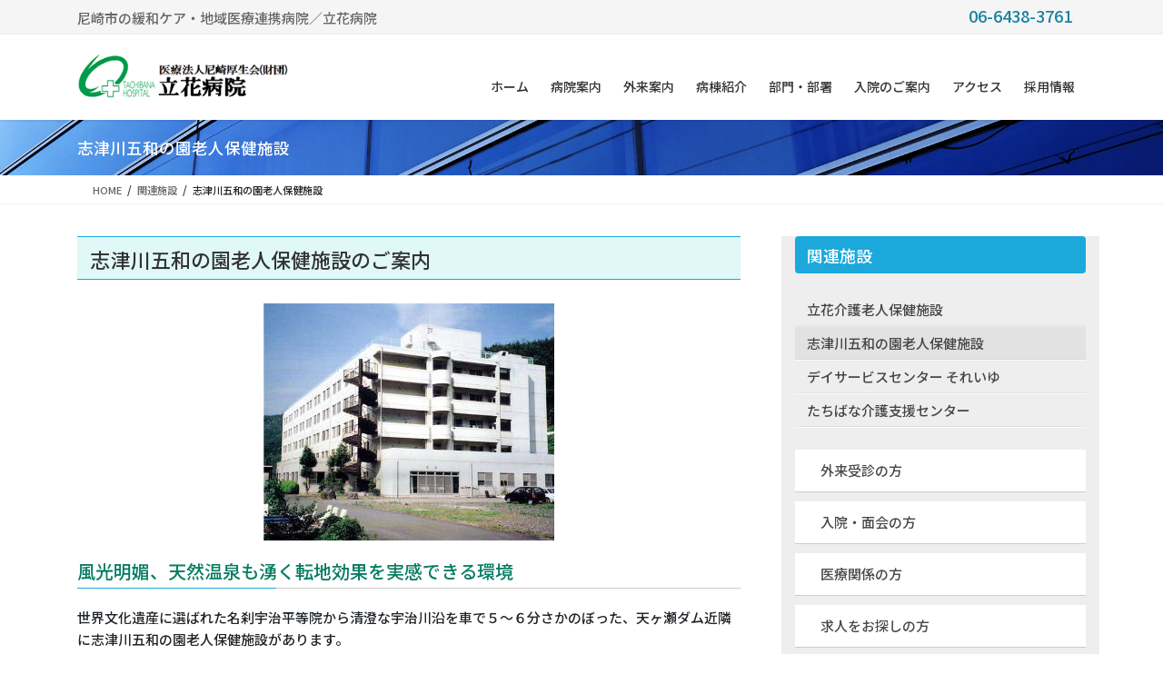

--- FILE ---
content_type: text/html; charset=UTF-8
request_url: https://tachibana-hp.net/group/itsuwanosono/
body_size: 54464
content:
<!DOCTYPE html>
<html lang="ja">
<head>
<meta charset="utf-8">
<meta http-equiv="X-UA-Compatible" content="IE=edge">
<meta name="viewport" content="width=device-width, initial-scale=1">
<script async src='https://www.googletagmanager.com/gtag/js?id=G-DM66CX7MGX'></script>
<script>
  window.dataLayer = window.dataLayer || [];
  function gtag(){dataLayer.push(arguments);}
  gtag('js', new Date());

  gtag('config', 'G-DM66CX7MGX');
</script>
<title>志津川五和の園老人保健施設 | 関連施設 | 医療法人 尼崎厚生会（財団） 立花病院</title>
<meta name='robots' content='max-image-preview:large' />
	<style>img:is([sizes="auto" i], [sizes^="auto," i]) { contain-intrinsic-size: 3000px 1500px }</style>
	<link rel="alternate" type="application/rss+xml" title="医療法人 尼崎厚生会（財団） 立花病院 &raquo; フィード" href="https://tachibana-hp.net/feed/" />
<link rel="alternate" type="application/rss+xml" title="医療法人 尼崎厚生会（財団） 立花病院 &raquo; コメントフィード" href="https://tachibana-hp.net/comments/feed/" />
<meta name="description" content="志津川五和の園老人保健施設について詳しくはこちらをご覧ください。" /><script type="text/javascript">
/* <![CDATA[ */
window._wpemojiSettings = {"baseUrl":"https:\/\/s.w.org\/images\/core\/emoji\/16.0.1\/72x72\/","ext":".png","svgUrl":"https:\/\/s.w.org\/images\/core\/emoji\/16.0.1\/svg\/","svgExt":".svg","source":{"concatemoji":"https:\/\/tachibana-hp.net\/tachibana\/wp-includes\/js\/wp-emoji-release.min.js?ver=6.8.3"}};
/*! This file is auto-generated */
!function(s,n){var o,i,e;function c(e){try{var t={supportTests:e,timestamp:(new Date).valueOf()};sessionStorage.setItem(o,JSON.stringify(t))}catch(e){}}function p(e,t,n){e.clearRect(0,0,e.canvas.width,e.canvas.height),e.fillText(t,0,0);var t=new Uint32Array(e.getImageData(0,0,e.canvas.width,e.canvas.height).data),a=(e.clearRect(0,0,e.canvas.width,e.canvas.height),e.fillText(n,0,0),new Uint32Array(e.getImageData(0,0,e.canvas.width,e.canvas.height).data));return t.every(function(e,t){return e===a[t]})}function u(e,t){e.clearRect(0,0,e.canvas.width,e.canvas.height),e.fillText(t,0,0);for(var n=e.getImageData(16,16,1,1),a=0;a<n.data.length;a++)if(0!==n.data[a])return!1;return!0}function f(e,t,n,a){switch(t){case"flag":return n(e,"\ud83c\udff3\ufe0f\u200d\u26a7\ufe0f","\ud83c\udff3\ufe0f\u200b\u26a7\ufe0f")?!1:!n(e,"\ud83c\udde8\ud83c\uddf6","\ud83c\udde8\u200b\ud83c\uddf6")&&!n(e,"\ud83c\udff4\udb40\udc67\udb40\udc62\udb40\udc65\udb40\udc6e\udb40\udc67\udb40\udc7f","\ud83c\udff4\u200b\udb40\udc67\u200b\udb40\udc62\u200b\udb40\udc65\u200b\udb40\udc6e\u200b\udb40\udc67\u200b\udb40\udc7f");case"emoji":return!a(e,"\ud83e\udedf")}return!1}function g(e,t,n,a){var r="undefined"!=typeof WorkerGlobalScope&&self instanceof WorkerGlobalScope?new OffscreenCanvas(300,150):s.createElement("canvas"),o=r.getContext("2d",{willReadFrequently:!0}),i=(o.textBaseline="top",o.font="600 32px Arial",{});return e.forEach(function(e){i[e]=t(o,e,n,a)}),i}function t(e){var t=s.createElement("script");t.src=e,t.defer=!0,s.head.appendChild(t)}"undefined"!=typeof Promise&&(o="wpEmojiSettingsSupports",i=["flag","emoji"],n.supports={everything:!0,everythingExceptFlag:!0},e=new Promise(function(e){s.addEventListener("DOMContentLoaded",e,{once:!0})}),new Promise(function(t){var n=function(){try{var e=JSON.parse(sessionStorage.getItem(o));if("object"==typeof e&&"number"==typeof e.timestamp&&(new Date).valueOf()<e.timestamp+604800&&"object"==typeof e.supportTests)return e.supportTests}catch(e){}return null}();if(!n){if("undefined"!=typeof Worker&&"undefined"!=typeof OffscreenCanvas&&"undefined"!=typeof URL&&URL.createObjectURL&&"undefined"!=typeof Blob)try{var e="postMessage("+g.toString()+"("+[JSON.stringify(i),f.toString(),p.toString(),u.toString()].join(",")+"));",a=new Blob([e],{type:"text/javascript"}),r=new Worker(URL.createObjectURL(a),{name:"wpTestEmojiSupports"});return void(r.onmessage=function(e){c(n=e.data),r.terminate(),t(n)})}catch(e){}c(n=g(i,f,p,u))}t(n)}).then(function(e){for(var t in e)n.supports[t]=e[t],n.supports.everything=n.supports.everything&&n.supports[t],"flag"!==t&&(n.supports.everythingExceptFlag=n.supports.everythingExceptFlag&&n.supports[t]);n.supports.everythingExceptFlag=n.supports.everythingExceptFlag&&!n.supports.flag,n.DOMReady=!1,n.readyCallback=function(){n.DOMReady=!0}}).then(function(){return e}).then(function(){var e;n.supports.everything||(n.readyCallback(),(e=n.source||{}).concatemoji?t(e.concatemoji):e.wpemoji&&e.twemoji&&(t(e.twemoji),t(e.wpemoji)))}))}((window,document),window._wpemojiSettings);
/* ]]> */
</script>
<link rel='stylesheet' id='vkExUnit_common_style-css' href='https://tachibana-hp.net/tachibana/wp-content/plugins/vk-all-in-one-expansion-unit/assets/css/vkExUnit_style.css?ver=9.113.0.1' type='text/css' media='all' />
<style id='vkExUnit_common_style-inline-css' type='text/css'>
.grecaptcha-badge{bottom: 85px !important;}
:root {--ver_page_top_button_url:url(https://tachibana-hp.net/tachibana/wp-content/plugins/vk-all-in-one-expansion-unit/assets/images/to-top-btn-icon.svg);}@font-face {font-weight: normal;font-style: normal;font-family: "vk_sns";src: url("https://tachibana-hp.net/tachibana/wp-content/plugins/vk-all-in-one-expansion-unit/inc/sns/icons/fonts/vk_sns.eot?-bq20cj");src: url("https://tachibana-hp.net/tachibana/wp-content/plugins/vk-all-in-one-expansion-unit/inc/sns/icons/fonts/vk_sns.eot?#iefix-bq20cj") format("embedded-opentype"),url("https://tachibana-hp.net/tachibana/wp-content/plugins/vk-all-in-one-expansion-unit/inc/sns/icons/fonts/vk_sns.woff?-bq20cj") format("woff"),url("https://tachibana-hp.net/tachibana/wp-content/plugins/vk-all-in-one-expansion-unit/inc/sns/icons/fonts/vk_sns.ttf?-bq20cj") format("truetype"),url("https://tachibana-hp.net/tachibana/wp-content/plugins/vk-all-in-one-expansion-unit/inc/sns/icons/fonts/vk_sns.svg?-bq20cj#vk_sns") format("svg");}
.veu_promotion-alert__content--text {border: 1px solid rgba(0,0,0,0.125);padding: 0.5em 1em;border-radius: var(--vk-size-radius);margin-bottom: var(--vk-margin-block-bottom);font-size: 0.875rem;}/* Alert Content部分に段落タグを入れた場合に最後の段落の余白を0にする */.veu_promotion-alert__content--text p:last-of-type{margin-bottom:0;margin-top: 0;}
</style>
<style id='wp-emoji-styles-inline-css' type='text/css'>

	img.wp-smiley, img.emoji {
		display: inline !important;
		border: none !important;
		box-shadow: none !important;
		height: 1em !important;
		width: 1em !important;
		margin: 0 0.07em !important;
		vertical-align: -0.1em !important;
		background: none !important;
		padding: 0 !important;
	}
</style>
<link rel='stylesheet' id='wp-block-library-css' href='https://tachibana-hp.net/tachibana/wp-includes/css/dist/block-library/style.min.css?ver=6.8.3' type='text/css' media='all' />
<style id='wp-block-library-inline-css' type='text/css'>
/* VK Color Palettes */
</style>
<style id='classic-theme-styles-inline-css' type='text/css'>
/*! This file is auto-generated */
.wp-block-button__link{color:#fff;background-color:#32373c;border-radius:9999px;box-shadow:none;text-decoration:none;padding:calc(.667em + 2px) calc(1.333em + 2px);font-size:1.125em}.wp-block-file__button{background:#32373c;color:#fff;text-decoration:none}
</style>
<style id='pdfemb-pdf-embedder-viewer-style-inline-css' type='text/css'>
.wp-block-pdfemb-pdf-embedder-viewer{max-width:none}

</style>
<style id='global-styles-inline-css' type='text/css'>
:root{--wp--preset--aspect-ratio--square: 1;--wp--preset--aspect-ratio--4-3: 4/3;--wp--preset--aspect-ratio--3-4: 3/4;--wp--preset--aspect-ratio--3-2: 3/2;--wp--preset--aspect-ratio--2-3: 2/3;--wp--preset--aspect-ratio--16-9: 16/9;--wp--preset--aspect-ratio--9-16: 9/16;--wp--preset--color--black: #000000;--wp--preset--color--cyan-bluish-gray: #abb8c3;--wp--preset--color--white: #ffffff;--wp--preset--color--pale-pink: #f78da7;--wp--preset--color--vivid-red: #cf2e2e;--wp--preset--color--luminous-vivid-orange: #ff6900;--wp--preset--color--luminous-vivid-amber: #fcb900;--wp--preset--color--light-green-cyan: #7bdcb5;--wp--preset--color--vivid-green-cyan: #00d084;--wp--preset--color--pale-cyan-blue: #8ed1fc;--wp--preset--color--vivid-cyan-blue: #0693e3;--wp--preset--color--vivid-purple: #9b51e0;--wp--preset--gradient--vivid-cyan-blue-to-vivid-purple: linear-gradient(135deg,rgba(6,147,227,1) 0%,rgb(155,81,224) 100%);--wp--preset--gradient--light-green-cyan-to-vivid-green-cyan: linear-gradient(135deg,rgb(122,220,180) 0%,rgb(0,208,130) 100%);--wp--preset--gradient--luminous-vivid-amber-to-luminous-vivid-orange: linear-gradient(135deg,rgba(252,185,0,1) 0%,rgba(255,105,0,1) 100%);--wp--preset--gradient--luminous-vivid-orange-to-vivid-red: linear-gradient(135deg,rgba(255,105,0,1) 0%,rgb(207,46,46) 100%);--wp--preset--gradient--very-light-gray-to-cyan-bluish-gray: linear-gradient(135deg,rgb(238,238,238) 0%,rgb(169,184,195) 100%);--wp--preset--gradient--cool-to-warm-spectrum: linear-gradient(135deg,rgb(74,234,220) 0%,rgb(151,120,209) 20%,rgb(207,42,186) 40%,rgb(238,44,130) 60%,rgb(251,105,98) 80%,rgb(254,248,76) 100%);--wp--preset--gradient--blush-light-purple: linear-gradient(135deg,rgb(255,206,236) 0%,rgb(152,150,240) 100%);--wp--preset--gradient--blush-bordeaux: linear-gradient(135deg,rgb(254,205,165) 0%,rgb(254,45,45) 50%,rgb(107,0,62) 100%);--wp--preset--gradient--luminous-dusk: linear-gradient(135deg,rgb(255,203,112) 0%,rgb(199,81,192) 50%,rgb(65,88,208) 100%);--wp--preset--gradient--pale-ocean: linear-gradient(135deg,rgb(255,245,203) 0%,rgb(182,227,212) 50%,rgb(51,167,181) 100%);--wp--preset--gradient--electric-grass: linear-gradient(135deg,rgb(202,248,128) 0%,rgb(113,206,126) 100%);--wp--preset--gradient--midnight: linear-gradient(135deg,rgb(2,3,129) 0%,rgb(40,116,252) 100%);--wp--preset--font-size--small: 13px;--wp--preset--font-size--medium: 20px;--wp--preset--font-size--large: 36px;--wp--preset--font-size--x-large: 42px;--wp--preset--spacing--20: 0.44rem;--wp--preset--spacing--30: 0.67rem;--wp--preset--spacing--40: 1rem;--wp--preset--spacing--50: 1.5rem;--wp--preset--spacing--60: 2.25rem;--wp--preset--spacing--70: 3.38rem;--wp--preset--spacing--80: 5.06rem;--wp--preset--shadow--natural: 6px 6px 9px rgba(0, 0, 0, 0.2);--wp--preset--shadow--deep: 12px 12px 50px rgba(0, 0, 0, 0.4);--wp--preset--shadow--sharp: 6px 6px 0px rgba(0, 0, 0, 0.2);--wp--preset--shadow--outlined: 6px 6px 0px -3px rgba(255, 255, 255, 1), 6px 6px rgba(0, 0, 0, 1);--wp--preset--shadow--crisp: 6px 6px 0px rgba(0, 0, 0, 1);}:where(.is-layout-flex){gap: 0.5em;}:where(.is-layout-grid){gap: 0.5em;}body .is-layout-flex{display: flex;}.is-layout-flex{flex-wrap: wrap;align-items: center;}.is-layout-flex > :is(*, div){margin: 0;}body .is-layout-grid{display: grid;}.is-layout-grid > :is(*, div){margin: 0;}:where(.wp-block-columns.is-layout-flex){gap: 2em;}:where(.wp-block-columns.is-layout-grid){gap: 2em;}:where(.wp-block-post-template.is-layout-flex){gap: 1.25em;}:where(.wp-block-post-template.is-layout-grid){gap: 1.25em;}.has-black-color{color: var(--wp--preset--color--black) !important;}.has-cyan-bluish-gray-color{color: var(--wp--preset--color--cyan-bluish-gray) !important;}.has-white-color{color: var(--wp--preset--color--white) !important;}.has-pale-pink-color{color: var(--wp--preset--color--pale-pink) !important;}.has-vivid-red-color{color: var(--wp--preset--color--vivid-red) !important;}.has-luminous-vivid-orange-color{color: var(--wp--preset--color--luminous-vivid-orange) !important;}.has-luminous-vivid-amber-color{color: var(--wp--preset--color--luminous-vivid-amber) !important;}.has-light-green-cyan-color{color: var(--wp--preset--color--light-green-cyan) !important;}.has-vivid-green-cyan-color{color: var(--wp--preset--color--vivid-green-cyan) !important;}.has-pale-cyan-blue-color{color: var(--wp--preset--color--pale-cyan-blue) !important;}.has-vivid-cyan-blue-color{color: var(--wp--preset--color--vivid-cyan-blue) !important;}.has-vivid-purple-color{color: var(--wp--preset--color--vivid-purple) !important;}.has-black-background-color{background-color: var(--wp--preset--color--black) !important;}.has-cyan-bluish-gray-background-color{background-color: var(--wp--preset--color--cyan-bluish-gray) !important;}.has-white-background-color{background-color: var(--wp--preset--color--white) !important;}.has-pale-pink-background-color{background-color: var(--wp--preset--color--pale-pink) !important;}.has-vivid-red-background-color{background-color: var(--wp--preset--color--vivid-red) !important;}.has-luminous-vivid-orange-background-color{background-color: var(--wp--preset--color--luminous-vivid-orange) !important;}.has-luminous-vivid-amber-background-color{background-color: var(--wp--preset--color--luminous-vivid-amber) !important;}.has-light-green-cyan-background-color{background-color: var(--wp--preset--color--light-green-cyan) !important;}.has-vivid-green-cyan-background-color{background-color: var(--wp--preset--color--vivid-green-cyan) !important;}.has-pale-cyan-blue-background-color{background-color: var(--wp--preset--color--pale-cyan-blue) !important;}.has-vivid-cyan-blue-background-color{background-color: var(--wp--preset--color--vivid-cyan-blue) !important;}.has-vivid-purple-background-color{background-color: var(--wp--preset--color--vivid-purple) !important;}.has-black-border-color{border-color: var(--wp--preset--color--black) !important;}.has-cyan-bluish-gray-border-color{border-color: var(--wp--preset--color--cyan-bluish-gray) !important;}.has-white-border-color{border-color: var(--wp--preset--color--white) !important;}.has-pale-pink-border-color{border-color: var(--wp--preset--color--pale-pink) !important;}.has-vivid-red-border-color{border-color: var(--wp--preset--color--vivid-red) !important;}.has-luminous-vivid-orange-border-color{border-color: var(--wp--preset--color--luminous-vivid-orange) !important;}.has-luminous-vivid-amber-border-color{border-color: var(--wp--preset--color--luminous-vivid-amber) !important;}.has-light-green-cyan-border-color{border-color: var(--wp--preset--color--light-green-cyan) !important;}.has-vivid-green-cyan-border-color{border-color: var(--wp--preset--color--vivid-green-cyan) !important;}.has-pale-cyan-blue-border-color{border-color: var(--wp--preset--color--pale-cyan-blue) !important;}.has-vivid-cyan-blue-border-color{border-color: var(--wp--preset--color--vivid-cyan-blue) !important;}.has-vivid-purple-border-color{border-color: var(--wp--preset--color--vivid-purple) !important;}.has-vivid-cyan-blue-to-vivid-purple-gradient-background{background: var(--wp--preset--gradient--vivid-cyan-blue-to-vivid-purple) !important;}.has-light-green-cyan-to-vivid-green-cyan-gradient-background{background: var(--wp--preset--gradient--light-green-cyan-to-vivid-green-cyan) !important;}.has-luminous-vivid-amber-to-luminous-vivid-orange-gradient-background{background: var(--wp--preset--gradient--luminous-vivid-amber-to-luminous-vivid-orange) !important;}.has-luminous-vivid-orange-to-vivid-red-gradient-background{background: var(--wp--preset--gradient--luminous-vivid-orange-to-vivid-red) !important;}.has-very-light-gray-to-cyan-bluish-gray-gradient-background{background: var(--wp--preset--gradient--very-light-gray-to-cyan-bluish-gray) !important;}.has-cool-to-warm-spectrum-gradient-background{background: var(--wp--preset--gradient--cool-to-warm-spectrum) !important;}.has-blush-light-purple-gradient-background{background: var(--wp--preset--gradient--blush-light-purple) !important;}.has-blush-bordeaux-gradient-background{background: var(--wp--preset--gradient--blush-bordeaux) !important;}.has-luminous-dusk-gradient-background{background: var(--wp--preset--gradient--luminous-dusk) !important;}.has-pale-ocean-gradient-background{background: var(--wp--preset--gradient--pale-ocean) !important;}.has-electric-grass-gradient-background{background: var(--wp--preset--gradient--electric-grass) !important;}.has-midnight-gradient-background{background: var(--wp--preset--gradient--midnight) !important;}.has-small-font-size{font-size: var(--wp--preset--font-size--small) !important;}.has-medium-font-size{font-size: var(--wp--preset--font-size--medium) !important;}.has-large-font-size{font-size: var(--wp--preset--font-size--large) !important;}.has-x-large-font-size{font-size: var(--wp--preset--font-size--x-large) !important;}
:where(.wp-block-post-template.is-layout-flex){gap: 1.25em;}:where(.wp-block-post-template.is-layout-grid){gap: 1.25em;}
:where(.wp-block-columns.is-layout-flex){gap: 2em;}:where(.wp-block-columns.is-layout-grid){gap: 2em;}
:root :where(.wp-block-pullquote){font-size: 1.5em;line-height: 1.6;}
</style>
<link rel='stylesheet' id='vk-swiper-style-css' href='https://tachibana-hp.net/tachibana/wp-content/plugins/vk-blocks-pro/vendor/vektor-inc/vk-swiper/src/assets/css/swiper-bundle.min.css?ver=11.0.2' type='text/css' media='all' />
<link rel='stylesheet' id='bootstrap-4-style-css' href='https://tachibana-hp.net/tachibana/wp-content/themes/lightning-pro/library/bootstrap-4/css/bootstrap.min.css?ver=4.5.0' type='text/css' media='all' />
<link rel='stylesheet' id='lightning-common-style-css' href='https://tachibana-hp.net/tachibana/wp-content/themes/lightning-pro/assets/css/common.css?ver=8.24.0' type='text/css' media='all' />
<style id='lightning-common-style-inline-css' type='text/css'>
/* vk-mobile-nav */:root {--vk-mobile-nav-menu-btn-bg-src: url("https://tachibana-hp.net/tachibana/wp-content/themes/lightning-pro/inc/vk-mobile-nav/package/images/vk-menu-btn-black.svg");--vk-mobile-nav-menu-btn-close-bg-src: url("https://tachibana-hp.net/tachibana/wp-content/themes/lightning-pro/inc/vk-mobile-nav/package/images/vk-menu-close-black.svg");--vk-menu-acc-icon-open-black-bg-src: url("https://tachibana-hp.net/tachibana/wp-content/themes/lightning-pro/inc/vk-mobile-nav/package/images/vk-menu-acc-icon-open-black.svg");--vk-menu-acc-icon-open-white-bg-src: url("https://tachibana-hp.net/tachibana/wp-content/themes/lightning-pro/inc/vk-mobile-nav/package/images/vk-menu-acc-icon-open-white.svg");--vk-menu-acc-icon-close-black-bg-src: url("https://tachibana-hp.net/tachibana/wp-content/themes/lightning-pro/inc/vk-mobile-nav/package/images/vk-menu-close-black.svg");--vk-menu-acc-icon-close-white-bg-src: url("https://tachibana-hp.net/tachibana/wp-content/themes/lightning-pro/inc/vk-mobile-nav/package/images/vk-menu-close-white.svg");}
</style>
<link rel='stylesheet' id='lightning-design-style-css' href='https://tachibana-hp.net/tachibana/wp-content/themes/lightning-pro/design-skin/origin2/css/style.css?ver=8.24.0' type='text/css' media='all' />
<style id='lightning-design-style-inline-css' type='text/css'>
:root {--color-key:#1ca8db;--wp--preset--color--vk-color-primary:#1ca8db;--color-key-dark:#0086ce;}
/* ltg common custom */:root {--vk-menu-acc-btn-border-color:#333;--vk-color-primary:#1ca8db;--color-key:#1ca8db;--wp--preset--color--vk-color-primary:#1ca8db;--color-key-dark:#0086ce;}.bbp-submit-wrapper .button.submit { background-color:#0086ce ; }.bbp-submit-wrapper .button.submit:hover { background-color:#1ca8db ; }.veu_color_txt_key { color:#0086ce ; }.veu_color_bg_key { background-color:#0086ce ; }.veu_color_border_key { border-color:#0086ce ; }.btn-default { border-color:#1ca8db;color:#1ca8db;}.btn-default:focus,.btn-default:hover { border-color:#1ca8db;background-color: #1ca8db; }.wp-block-search__button,.btn-primary { background-color:#1ca8db;border-color:#0086ce; }.wp-block-search__button:focus,.wp-block-search__button:hover,.btn-primary:not(:disabled):not(.disabled):active,.btn-primary:focus,.btn-primary:hover { background-color:#0086ce;border-color:#1ca8db; }.btn-outline-primary { color : #1ca8db ; border-color:#1ca8db; }.btn-outline-primary:not(:disabled):not(.disabled):active,.btn-outline-primary:focus,.btn-outline-primary:hover { color : #fff; background-color:#1ca8db;border-color:#0086ce; }a { color:#337ab7; }/* sidebar child menu display */.localNav ul ul.children{ display:none; }.localNav ul li.current_page_ancestor ul.children,.localNav ul li.current_page_item ul.children,.localNav ul li.current-cat ul.children{ display:block; }/* ExUnit widget ( child page list widget and so on ) */.localNavi ul.children{ display:none; }.localNavi li.current_page_ancestor ul.children,.localNavi li.current_page_item ul.children,.localNavi li.current-cat ul.children{ display:block; }
/* Pro Title Design */ h2,.mainSection .cart_totals h2,h2.mainSection-title { background-color:unset;position: relative;border:none;padding:unset;margin-left: auto;margin-right: auto;border-radius:unset;outline: unset;outline-offset: unset;box-shadow: unset;content:none;overflow: unset;color:#333;padding: 0.6em 0 0.5em;margin-bottom:1.2em;border-top: solid 1px #1ca8db;border-bottom: solid 1px #1ca8db;}h2 a,.mainSection .cart_totals h2 a,h2.mainSection-title a { color:#333;}h2::before,.mainSection .cart_totals h2::before,h2.mainSection-title::before { background-color:unset;position: relative;border:none;padding:unset;margin-left: auto;margin-right: auto;border-radius:unset;outline: unset;outline-offset: unset;box-shadow: unset;content:none;overflow: unset;}h2::after,.mainSection .cart_totals h2::after,h2.mainSection-title::after { background-color:unset;position: relative;border:none;padding:unset;margin-left: auto;margin-right: auto;border-radius:unset;outline: unset;outline-offset: unset;box-shadow: unset;content:none;overflow: unset;}.siteContent .subSection-title,.siteContent .widget .subSection-title { background-color:unset;position: relative;border:none;padding:unset;margin-left: auto;margin-right: auto;border-radius:unset;outline: unset;outline-offset: unset;box-shadow: unset;content:none;overflow: unset;background-color:#1ca8db;padding: 0.6em 0.7em 0.5em;margin-bottom:1.2em;color:#fff;border-radius:4px;}.siteContent .subSection-title a,.siteContent .widget .subSection-title a { color:#fff;}.siteContent .subSection-title::before,.siteContent .widget .subSection-title::before { background-color:unset;position: relative;border:none;padding:unset;margin-left: auto;margin-right: auto;border-radius:unset;outline: unset;outline-offset: unset;box-shadow: unset;content:none;overflow: unset;}.siteContent .subSection-title::after,.siteContent .widget .subSection-title::after { background-color:unset;position: relative;border:none;padding:unset;margin-left: auto;margin-right: auto;border-radius:unset;outline: unset;outline-offset: unset;box-shadow: unset;content:none;overflow: unset;}.siteFooter .subSection-title { background-color:unset;position: relative;border:none;padding:unset;margin-left: auto;margin-right: auto;border-radius:unset;outline: unset;outline-offset: unset;box-shadow: unset;content:none;overflow: unset;color:#333;padding: 0.6em 0 0.5em;margin-bottom:1.2em;border-bottom: 1px solid #ccc;background-color:transparent;text-align:left;}.siteFooter .subSection-title a { color:#333;}.siteFooter .subSection-title::before { background-color:unset;position: relative;border:none;padding:unset;margin-left: auto;margin-right: auto;border-radius:unset;outline: unset;outline-offset: unset;box-shadow: unset;content:none;overflow: unset;}.siteFooter .subSection-title::after { background-color:unset;position: relative;border:none;padding:unset;margin-left: auto;margin-right: auto;border-radius:unset;outline: unset;outline-offset: unset;box-shadow: unset;content:none;overflow: unset;content: "";line-height: 0;display: block;overflow: hidden;position: absolute;left:0;bottom: -1px;width: 30%;border-bottom: 1px solid #1ca8db;margin-left: 0;height:inherit;}h3 { background-color:unset;position: relative;border:none;padding:unset;margin-left: auto;margin-right: auto;border-radius:unset;outline: unset;outline-offset: unset;box-shadow: unset;content:none;overflow: unset;color:#333;padding: 0.6em 0 0.5em;margin-bottom:1.2em;border-bottom: 1px solid #ccc;background-color:transparent;text-align:left;}h3 a { color:#333;}h3::before { background-color:unset;position: relative;border:none;padding:unset;margin-left: auto;margin-right: auto;border-radius:unset;outline: unset;outline-offset: unset;box-shadow: unset;content:none;overflow: unset;}h3::after { background-color:unset;position: relative;border:none;padding:unset;margin-left: auto;margin-right: auto;border-radius:unset;outline: unset;outline-offset: unset;box-shadow: unset;content:none;overflow: unset;content: "";line-height: 0;display: block;overflow: hidden;position: absolute;left:0;bottom: -1px;width: 30%;border-bottom: 1px solid #1ca8db;margin-left: 0;height:inherit;}h4 { background-color:unset;position: relative;border:none;padding:unset;margin-left: auto;margin-right: auto;border-radius:unset;outline: unset;outline-offset: unset;box-shadow: unset;content:none;overflow: unset;color: #333;background-color: #efefef;padding: 0.6em 0.7em 0.5em;margin-bottom:1.2em;border-radius: 4px;}h4 a { color:#333;}h4::before { background-color:unset;position: relative;border:none;padding:unset;margin-left: auto;margin-right: auto;border-radius:unset;outline: unset;outline-offset: unset;box-shadow: unset;content:none;overflow: unset;}h4::after { background-color:unset;position: relative;border:none;padding:unset;margin-left: auto;margin-right: auto;border-radius:unset;outline: unset;outline-offset: unset;box-shadow: unset;content:none;overflow: unset;}h5 { background-color:unset;position: relative;border:none;padding:unset;margin-left: auto;margin-right: auto;border-radius:unset;outline: unset;outline-offset: unset;box-shadow: unset;content:none;overflow: unset;text-align:left;}h5 a { color:#333;}h5::before { background-color:unset;position: relative;border:none;padding:unset;margin-left: auto;margin-right: auto;border-radius:unset;outline: unset;outline-offset: unset;box-shadow: unset;content:none;overflow: unset;}h5::after { background-color:unset;position: relative;border:none;padding:unset;margin-left: auto;margin-right: auto;border-radius:unset;outline: unset;outline-offset: unset;box-shadow: unset;content:none;overflow: unset;}
.media .media-body .media-heading a:hover { color:#1ca8db; }@media (min-width: 768px){.gMenu > li:before,.gMenu > li.menu-item-has-children::after { border-bottom-color:#0086ce }.gMenu li li { background-color:#0086ce }.gMenu li li a:hover { background-color:#1ca8db; }} /* @media (min-width: 768px) */h2,.mainSection-title { border-top-color:#1ca8db; }h3:after,.subSection-title:after { border-bottom-color:#1ca8db; }ul.page-numbers li span.page-numbers.current,.page-link dl .post-page-numbers.current { background-color:#1ca8db; }.pager li > a { border-color:#1ca8db;color:#1ca8db;}.pager li > a:hover { background-color:#1ca8db;color:#fff;}.siteFooter { border-top-color:#1ca8db; }dt { border-left-color:#1ca8db; }:root {--g_nav_main_acc_icon_open_url:url(https://tachibana-hp.net/tachibana/wp-content/themes/lightning-pro/inc/vk-mobile-nav/package/images/vk-menu-acc-icon-open-black.svg);--g_nav_main_acc_icon_close_url: url(https://tachibana-hp.net/tachibana/wp-content/themes/lightning-pro/inc/vk-mobile-nav/package/images/vk-menu-close-black.svg);--g_nav_sub_acc_icon_open_url: url(https://tachibana-hp.net/tachibana/wp-content/themes/lightning-pro/inc/vk-mobile-nav/package/images/vk-menu-acc-icon-open-white.svg);--g_nav_sub_acc_icon_close_url: url(https://tachibana-hp.net/tachibana/wp-content/themes/lightning-pro/inc/vk-mobile-nav/package/images/vk-menu-close-white.svg);}
/* page header */:root{--vk-page-header-url : url(https://tachibana-hp.net/tachibana/wp-content/uploads/2020/03/pageHead.jpg);}@media ( max-width:575.98px ){:root{--vk-page-header-url : url(https://tachibana-hp.net/tachibana/wp-content/uploads/2020/03/pageHead.jpg);}}.page-header{ position:relative;color:#ffffff;text-align:left;background-color:#ffffff;background: var(--vk-page-header-url, url(https://tachibana-hp.net/tachibana/wp-content/uploads/2020/03/pageHead.jpg) ) no-repeat 50% center;background-size: cover;}
/* Font switch */.gMenu_name,.vk-mobile-nav .menu,.mobile-fix-nav-menu{ font-family:"Noto Sans JP",sans-serif;font-weight:500;font-display: swap;}
.vk-campaign-text{background:#eab010;color:#fff;}.vk-campaign-text_btn,.vk-campaign-text_btn:link,.vk-campaign-text_btn:visited,.vk-campaign-text_btn:focus,.vk-campaign-text_btn:active{background:#fff;color:#4c4c4c;}a.vk-campaign-text_btn:hover{background:#eab010;color:#fff;}.vk-campaign-text_link,.vk-campaign-text_link:link,.vk-campaign-text_link:hover,.vk-campaign-text_link:visited,.vk-campaign-text_link:active,.vk-campaign-text_link:focus{color:#fff;}
</style>
<link rel='stylesheet' id='vk-blocks-build-css-css' href='https://tachibana-hp.net/tachibana/wp-content/plugins/vk-blocks-pro/build/block-build.css?ver=1.115.2.0' type='text/css' media='all' />
<style id='vk-blocks-build-css-inline-css' type='text/css'>

	:root {
		--vk_image-mask-circle: url(https://tachibana-hp.net/tachibana/wp-content/plugins/vk-blocks-pro/inc/vk-blocks/images/circle.svg);
		--vk_image-mask-wave01: url(https://tachibana-hp.net/tachibana/wp-content/plugins/vk-blocks-pro/inc/vk-blocks/images/wave01.svg);
		--vk_image-mask-wave02: url(https://tachibana-hp.net/tachibana/wp-content/plugins/vk-blocks-pro/inc/vk-blocks/images/wave02.svg);
		--vk_image-mask-wave03: url(https://tachibana-hp.net/tachibana/wp-content/plugins/vk-blocks-pro/inc/vk-blocks/images/wave03.svg);
		--vk_image-mask-wave04: url(https://tachibana-hp.net/tachibana/wp-content/plugins/vk-blocks-pro/inc/vk-blocks/images/wave04.svg);
	}
	

	:root {

		--vk-balloon-border-width:1px;

		--vk-balloon-speech-offset:-12px;
	}
	

	:root {
		--vk_flow-arrow: url(https://tachibana-hp.net/tachibana/wp-content/plugins/vk-blocks-pro/inc/vk-blocks/images/arrow_bottom.svg);
	}
	
</style>
<link rel='stylesheet' id='lightning-theme-style-css' href='https://tachibana-hp.net/tachibana/wp-content/themes/tachibana/style.css?ver=8.24.0' type='text/css' media='all' />
<link rel='stylesheet' id='vk-font-awesome-css' href='https://tachibana-hp.net/tachibana/wp-content/themes/lightning-pro/vendor/vektor-inc/font-awesome-versions/src/font-awesome/css/all.min.css?ver=7.1.0' type='text/css' media='all' />
<link rel='stylesheet' id='vk-mobile-fix-nav-css' href='https://tachibana-hp.net/tachibana/wp-content/themes/lightning-pro/inc/vk-mobile-fix-nav/package/css/vk-mobile-fix-nav.css?ver=0.0.0' type='text/css' media='all' />
<link rel='stylesheet' id='vk-media-posts-style-css' href='https://tachibana-hp.net/tachibana/wp-content/themes/lightning-pro/inc/media-posts/package/css/media-posts.css?ver=1.2' type='text/css' media='all' />
<script type="text/javascript" src="https://tachibana-hp.net/tachibana/wp-includes/js/jquery/jquery.min.js?ver=3.7.1" id="jquery-core-js"></script>
<script type="text/javascript" src="https://tachibana-hp.net/tachibana/wp-includes/js/jquery/jquery-migrate.min.js?ver=3.4.1" id="jquery-migrate-js"></script>
<script type="text/javascript" id="vk-blocks/breadcrumb-script-js-extra">
/* <![CDATA[ */
var vkBreadcrumbSeparator = {"separator":""};
/* ]]> */
</script>
<script type="text/javascript" src="https://tachibana-hp.net/tachibana/wp-content/plugins/vk-blocks-pro/build/vk-breadcrumb.min.js?ver=1.115.2.0" id="vk-blocks/breadcrumb-script-js"></script>
<link rel="https://api.w.org/" href="https://tachibana-hp.net/wp-json/" /><link rel="alternate" title="JSON" type="application/json" href="https://tachibana-hp.net/wp-json/wp/v2/pages/1473" /><link rel="EditURI" type="application/rsd+xml" title="RSD" href="https://tachibana-hp.net/tachibana/xmlrpc.php?rsd" />
<meta name="generator" content="WordPress 6.8.3" />
<link rel="canonical" href="https://tachibana-hp.net/group/itsuwanosono/" />
<link rel='shortlink' href='https://tachibana-hp.net/?p=1473' />
<link rel="alternate" title="oEmbed (JSON)" type="application/json+oembed" href="https://tachibana-hp.net/wp-json/oembed/1.0/embed?url=https%3A%2F%2Ftachibana-hp.net%2Fgroup%2Fitsuwanosono%2F" />
<link rel="alternate" title="oEmbed (XML)" type="text/xml+oembed" href="https://tachibana-hp.net/wp-json/oembed/1.0/embed?url=https%3A%2F%2Ftachibana-hp.net%2Fgroup%2Fitsuwanosono%2F&#038;format=xml" />
<style id="lightning-color-custom-for-plugins" type="text/css">/* ltg theme common */.color_key_bg,.color_key_bg_hover:hover{background-color: #1ca8db;}.color_key_txt,.color_key_txt_hover:hover{color: #1ca8db;}.color_key_border,.color_key_border_hover:hover{border-color: #1ca8db;}.color_key_dark_bg,.color_key_dark_bg_hover:hover{background-color: #0086ce;}.color_key_dark_txt,.color_key_dark_txt_hover:hover{color: #0086ce;}.color_key_dark_border,.color_key_dark_border_hover:hover{border-color: #0086ce;}</style><link rel="icon" href="https://tachibana-hp.net/tachibana/wp-content/uploads/2020/03/cropped-siteIcom-32x32.jpg" sizes="32x32" />
<link rel="icon" href="https://tachibana-hp.net/tachibana/wp-content/uploads/2020/03/cropped-siteIcom-192x192.jpg" sizes="192x192" />
<link rel="apple-touch-icon" href="https://tachibana-hp.net/tachibana/wp-content/uploads/2020/03/cropped-siteIcom-180x180.jpg" />
<meta name="msapplication-TileImage" content="https://tachibana-hp.net/tachibana/wp-content/uploads/2020/03/cropped-siteIcom-270x270.jpg" />
		<style type="text/css" id="wp-custom-css">
			.vk_outer-width-full {
    margin-left: calc(50% - 50vw);
    margin-right: calc(50% - 50vw);
}

.vk_outer-width-full.vk_outer-paddingLR-none {
    padding-left: calc(50vw - 50%);
    padding-right: calc(50vw - 50%);
}		</style>
		
</head>
<body class="wp-singular page-template-default page page-id-1473 page-child parent-pageid-1480 custom-background wp-theme-lightning-pro wp-child-theme-tachibana vk-blocks fa_v7_css post-name-itsuwanosono post-type-page sidebar-fix sidebar-fix-priority-top bootstrap4 device-pc mobile-fix-nav_enable">
<a class="skip-link screen-reader-text" href="#main">コンテンツに移動</a>
<a class="skip-link screen-reader-text" href="#vk-mobile-nav">ナビゲーションに移動</a>
<header class="siteHeader">
	<div class="headerTop" id="headerTop"><div class="container"><p class="headerTop_description">尼崎市の緩和ケア・地域医療連携病院／立花病院</p><nav><ul id="%1$s" class="%2$s nav"><li class="headerTop_tel"><span class="headerTop_tel_wrap"><i class="fa-solid fa-mobile-screen-button"></i>06-6438-3761</span></li></ul></nav></div><!-- [ / .container ] --></div><!-- [ / #headerTop  ] -->	<div class="container siteHeadContainer">
		<div class="navbar-header">
						<p class="navbar-brand siteHeader_logo">
			<a href="https://tachibana-hp.net/">
				<span><img src="https://tachibana-hp.net/tachibana/wp-content/uploads/2020/11/tachibana20201126.png" alt="医療法人 尼崎厚生会（財団） 立花病院" /></span>
			</a>
			</p>
					</div>

					<div id="gMenu_outer" class="gMenu_outer">
				<nav class="menu-headernavigation-container"><ul id="menu-headernavigation" class="menu gMenu vk-menu-acc"><li id="menu-item-564" class="menu-item menu-item-type-post_type menu-item-object-page menu-item-home"><a href="https://tachibana-hp.net/"><strong class="gMenu_name"><i class="fas fa-home fa-2x"></i><br>ホーム</strong></a></li>
<li id="menu-item-651" class="menu-item menu-item-type-post_type menu-item-object-page"><a href="https://tachibana-hp.net/hospital/"><strong class="gMenu_name"><i class="fas fa-hospital-alt fa-2x"></i><br>病院案内</strong></a></li>
<li id="menu-item-1144" class="menu-item menu-item-type-post_type menu-item-object-page"><a href="https://tachibana-hp.net/medical/"><strong class="gMenu_name"><i class="fas fa-stethoscope fa-2x"></i><br>外来案内</strong></a></li>
<li id="menu-item-1958" class="menu-item menu-item-type-post_type menu-item-object-page"><a href="https://tachibana-hp.net/ward/"><strong class="gMenu_name"><i class="fas fa-hospital fa-2x"></i><br>病棟紹介</strong></a></li>
<li id="menu-item-2148" class="menu-item menu-item-type-post_type menu-item-object-page"><a href="https://tachibana-hp.net/dept/bumon/"><strong class="gMenu_name"><i class="fas fa-notes-medical  fa-2x"></i><br>部門・部署</strong></a></li>
<li id="menu-item-1156" class="menu-item menu-item-type-post_type menu-item-object-page"><a href="https://tachibana-hp.net/hospitalization/"><strong class="gMenu_name"><i class="fas fa-bed fa-2x"></i><br>入院のご案内</strong></a></li>
<li id="menu-item-1053" class="menu-item menu-item-type-post_type menu-item-object-page"><a href="https://tachibana-hp.net/hospital/access/"><strong class="gMenu_name"><i class="fas fa-car-alt fa-2x"></i><br>アクセス</strong></a></li>
<li id="menu-item-1874" class="menu-item menu-item-type-post_type menu-item-object-page"><a href="https://tachibana-hp.net/offer/recruit/"><strong class="gMenu_name"><i class="fas fa-comment-medical fa-2x"></i><br>採用情報</strong></a></li>
</ul></nav>			</div>
			</div>
	</header>

<div class="section page-header"><div class="container"><div class="row"><div class="col-md-12">
<h1 class="page-header_pageTitle">
志津川五和の園老人保健施設</h1>
</div></div></div></div><!-- [ /.page-header ] -->


<!-- [ .breadSection ] --><div class="section breadSection"><div class="container"><div class="row"><ol class="breadcrumb" itemscope itemtype="https://schema.org/BreadcrumbList"><li id="panHome" itemprop="itemListElement" itemscope itemtype="http://schema.org/ListItem"><a itemprop="item" href="https://tachibana-hp.net/"><span itemprop="name"><i class="fa-solid fa-house"></i> HOME</span></a><meta itemprop="position" content="1" /></li><li itemprop="itemListElement" itemscope itemtype="http://schema.org/ListItem"><a itemprop="item" href="https://tachibana-hp.net/group/"><span itemprop="name">関連施設</span></a><meta itemprop="position" content="2" /></li><li><span>志津川五和の園老人保健施設</span><meta itemprop="position" content="3" /></li></ol></div></div></div><!-- [ /.breadSection ] -->

<div class="section siteContent">
<div class="container">
<div class="row">

	<div class="col mainSection mainSection-col-two baseSection vk_posts-mainSection" id="main" role="main">
				<article id="post-1473" class="entry entry-full post-1473 page type-page status-publish hentry">

	
	
	
	<div class="entry-body">
				
<h2 class="wp-block-heading" id="vk-htags-">志津川五和の園老人保健施設のご案内</h2>



<div class="wp-block-image"><figure class="aligncenter size-large"><img decoding="async" src="https://tachibana-hp.net/tachibana/wp-content/themes/tachibana/common/img/group/itsuwanosononursinghome01.jpg" alt="志津川五和の園老人保健施設"/></figure></div>



<h3 class="wp-block-heading" id="vk-htags-1">風光明媚、天然温泉も湧く転地効果を実感できる環境</h3>



<p>世界文化遺産に選ばれた名刹宇治平等院から清澄な宇治川沿を車で５～６分さかのぼった、天ヶ瀬ダム近隣に志津川五和の園老人保健施設があります。<br>

施設内には天然温泉も湧き出、転地療養に恵まれた環境を有しています。これを生かし、骨折や脳溢血、心筋梗塞等病院での治療を終え、身体に自身を取り戻し家庭での生活を目指すひとたちのためのリハビリをはじめ、京都の老人保健施設の中では、認知症のある老人もお預かりしている数少ない施設です。<br>

このような、自然に恵まれた環境の中で、花見、茶摘み、蛍狩り、もみじ鑑賞と地域との交流を深め日々楽しく過ごしていただけます。</p>



<h3 class="wp-block-heading" id="vk-htags-3">お問い合わせ</h3>



<p class="t-bold">医療法人尼崎厚生会 志津川五和の園老人保健施設</p>

<p>〒611-0015<br>
京都府宇治市志津川南詰12番地<br>

TEL <a href="tel:0774235070">0774-23-5070</a><br>
FAX 0774-23-9871</p>



<iframe src="https://www.google.com/maps/embed?pb=!1m18!1m12!1m3!1d3272.7867823317006!2d135.82244781523724!3d34.88670008038722!2m3!1f0!2f0!3f0!3m2!1i1024!2i768!4f13.1!3m3!1m2!1s0x6001116094b92709%3A0x1e97134793616ec7!2z44CSNjExLTAwMTUg5Lqs6YO95bqc5a6H5rK75biC5b-X5rSl5bed5Y2X6Kmw77yR77yS!5e0!3m2!1sja!2sjp!4v1584283070500!5m2!1sja!2sjp" width="800" height="400" frameborder="0" style="border:0;" allowfullscreen="" aria-hidden="false" tabindex="0"></iframe>



<div class="wp-block-vk-blocks-button vk_button vk_button-color-custom vk_button-align-left"><a href="http://ituwanosono.sakura.ne.jp/" id="vk_button_link" style="background-color:undefined;border:1px solid undefined" class="btn vk_button_link btn-primary btn-md" role="button" aria-pressed="true" target="_blank" rel="noopener noreferrer"><span class="vk_button_link_txt">志津川五和の園老人保健施設</span><i class="fas fa-chevron-circle-right vk_button_link_after" aria-hidden="true"></i>
</a></div>
			</div>

	
	
	
	
			
	
		
		
		
		
	
	
</article><!-- [ /#post-1473 ] -->
			</div><!-- [ /.mainSection ] -->

			<div class="col subSection sideSection sideSection-col-two baseSection">
									<aside class="widget widget_child_page widget_link_list">
			<nav class="localNav">
			<h1 class="subSection-title"><a href="https://tachibana-hp.net/group/">関連施設</a></h1>
			<ul>
			<li class="page_item page-item-1463"><a href="https://tachibana-hp.net/group/tachibananursinghome/">立花介護老人保健施設</a></li>
<li class="page_item page-item-1473 current_page_item"><a href="https://tachibana-hp.net/group/itsuwanosono/" aria-current="page">志津川五和の園老人保健施設</a></li>
<li class="page_item page-item-1485"><a href="https://tachibana-hp.net/group/soleil/">デイサービスセンター それいゆ</a></li>
<li class="page_item page-item-1496"><a href="https://tachibana-hp.net/group/carececenter/">たちばな介護支援センター</a></li>
			</ul>
			</nav>
			</aside>
		<aside class="widget_text widget widget_custom_html" id="custom_html-12"><div class="textwidget custom-html-widget"><hr class="wp-block-separator has-text-color has-background has-vivid-cyan-blue-background-color has-vivid-cyan-blue-color is-style-dots"/>
<div class="smenu smenu-linkbox"><i class="fas fa-stethoscope fa-1x t-s18 pr-10 pl-10 pr-10"></i>外来受診の方<a href="https://tachibana-hp.net/medical/"></a></div>
<div class="smenu smenu-linkbox"><i class="fas fa-bed fa-1x t-s18 pl-10 pr-10"></i>入院・面会の方<a href="https://tachibana-hp.net/hospitalization/"></a></div>
<div class="smenu smenu-linkbox"><i class="fas fa-user-nurse fa-1x t-s18 pl-10 pr-10"></i>医療関係の方<a href="https://tachibana-hp.net/dept/bumon/area/"></a></div>
	<div class="smenu smenu-linkbox"><i class="fas fa-comment-medical fa-1x t-s18 pl-10 pr-10"></i>求人をお探しの方<a href="https://tachibana-hp.net/offer/"></a></div>
	<div class="smenu smenu-linkbox"><i class="fas fa-car-alt fa-1x t-s18 pl-10 pr-10"></i>ご来院の方<a href="https://tachibana-hp.net/hospital/access/"></a></div>
	<div class="smenu smenu-linkbox"><i class="fas fa-book-medical fa-1x t-s18 pl-10 pr-10"></i>医療・健康・福祉講座受講の方<a href="https://tachibana-hp.net/lecturelog/"></a></div></div></aside>					</div><!-- [ /.subSection ] -->
	

</div><!-- [ /.row ] -->
</div><!-- [ /.container ] -->
</div><!-- [ /.siteContent ] -->



<footer class="section siteFooter">
			<div class="footerMenu">
			<div class="container">
							</div>
		</div>
					<div class="container sectionBox footerWidget">
			<div class="row">
				<div class="col-md-4"><aside class="widget_text widget widget_custom_html" id="custom_html-10"><h1 class="widget-title subSection-title">医療法人 尼崎厚生会(財団) 立花病院</h1><div class="textwidget custom-html-widget"><p>〒661-0025<br>
兵庫県尼崎市立花町4-3-18<br>
</p>
<p>TEL <span class="t-s18">06-6438-3761</span>（代表）<br>
<span class="t-s12">受付時間 9:00 - 17:00 [土日祝除く]</span><br>
FAX 06-6438-3294</p>
<div class="wp-block-vk-blocks-button vk_button vk_button-color-custom vk_button-align-left"><a href="https://tachibana-hp.net/contact/" id="vk_button_link" style="background-color:undefined;border:1px solid undefined" class="btn vk_button_link btn-primary btn-md" role="button" aria-pressed="true" rel="noopener noreferrer"><span class="vk_button_link_txt">お問い合わせ</span><i class="far fa-envelope vk_button_link_after"></i></a></div></div></aside></div><div class="col-md-4"><aside class="widget_text widget widget_custom_html" id="custom_html-8"><h1 class="widget-title subSection-title">関連施設</h1><div class="textwidget custom-html-widget"><p><a href="https://www.tachibanarouken.or.jp/" target="_blank">立花介護老人保健施設</a><br>
<a href="https://www.tachibanarouken.or.jp/soleil" target="_blank">デイサービスセンター それいゆ</a><br>
<a href="https://www.tachibanarouken.or.jp/caremana" target="_blank">たちばな介護支援センター</a><br>
<a href="//tachibana-hp.net/group/itsuwanosono/">志津川五和の園老人保健施設</a><br></p></div></aside></div><div class="col-md-4"><aside class="widget_text widget widget_custom_html" id="custom_html-9"><h1 class="widget-title subSection-title">規定・方針</h1><div class="textwidget custom-html-widget"><p>
<a href="https://tachibana-hp.net/kitei/patient-right/">患者の権利章典</a><br>
<a href="https://tachibana-hp.net/kitei/ethics/">職業倫理規定</a> <br>
<a href="https://tachibana-hp.net/kitei/privacy/">個人情報保護</a><br>
<a href="https://tachibana-hp.net/kitei/secondopinion/">セカンドオピニオン</a><br>
<a href="https://tachibana-hp.net/kitei/iryoanzen/">医療安全</a><br>
<a href="https://tachibana-hp.net/kitei/kansenseigyo/">感染制御</a><br>
<a href="https://tachibana-hp.net/kitei/ippannjigyounushikoudoukeikaku/">一般事業主行動計画</a><br>
<a href="https://tachibana-hp.net/tachibana/wp-content/uploads/2023/08/35b18d5d4914e3ee6db76d3788c6e751.pdf">看護職員の負担軽減</a><br>
<a href="https://tachibana-hp.net/tachibana/wp-content/uploads/2024/07/9278b03561c978aefbc75249c17f6494.pdf">身体拘束最小化のための指針</a></p></div></aside><aside class="widget widget_block" id="block-3"><!-- PDF Embedder: Please provide an "URL" attribute in your shortcode. --></aside></div>			</div>
		</div>
	
	
	<div class="container sectionBox copySection text-center">
			<p>Copyright © 医療法人 尼崎厚生会（財団） 立花病院 All Rights Reserved.</p>	</div>
</footer>
<div id="vk-mobile-nav-menu-btn" class="vk-mobile-nav-menu-btn">MENU</div><div class="vk-mobile-nav vk-mobile-nav-drop-in" id="vk-mobile-nav"><aside class="widget vk-mobile-nav-widget widget_search" id="search-4"><form role="search" method="get" id="searchform" class="searchform" action="https://tachibana-hp.net/">
				<div>
					<label class="screen-reader-text" for="s">検索:</label>
					<input type="text" value="" name="s" id="s" />
					<input type="submit" id="searchsubmit" value="検索" />
				</div>
			</form></aside><nav class="vk-mobile-nav-menu-outer" role="navigation"><ul id="menu-headernavigation-1" class="vk-menu-acc menu"><li id="menu-item-564" class="menu-item menu-item-type-post_type menu-item-object-page menu-item-home menu-item-564"><a href="https://tachibana-hp.net/"><i class="fas fa-home fa-2x"></i><br>ホーム</a></li>
<li id="menu-item-651" class="menu-item menu-item-type-post_type menu-item-object-page menu-item-651"><a href="https://tachibana-hp.net/hospital/"><i class="fas fa-hospital-alt fa-2x"></i><br>病院案内</a></li>
<li id="menu-item-1144" class="menu-item menu-item-type-post_type menu-item-object-page menu-item-1144"><a href="https://tachibana-hp.net/medical/"><i class="fas fa-stethoscope fa-2x"></i><br>外来案内</a></li>
<li id="menu-item-1958" class="menu-item menu-item-type-post_type menu-item-object-page menu-item-1958"><a href="https://tachibana-hp.net/ward/"><i class="fas fa-hospital fa-2x"></i><br>病棟紹介</a></li>
<li id="menu-item-2148" class="menu-item menu-item-type-post_type menu-item-object-page menu-item-2148"><a href="https://tachibana-hp.net/dept/bumon/"><i class="fas fa-notes-medical  fa-2x"></i><br>部門・部署</a></li>
<li id="menu-item-1156" class="menu-item menu-item-type-post_type menu-item-object-page menu-item-1156"><a href="https://tachibana-hp.net/hospitalization/"><i class="fas fa-bed fa-2x"></i><br>入院のご案内</a></li>
<li id="menu-item-1053" class="menu-item menu-item-type-post_type menu-item-object-page menu-item-1053"><a href="https://tachibana-hp.net/hospital/access/"><i class="fas fa-car-alt fa-2x"></i><br>アクセス</a></li>
<li id="menu-item-1874" class="menu-item menu-item-type-post_type menu-item-object-page menu-item-1874"><a href="https://tachibana-hp.net/offer/recruit/"><i class="fas fa-comment-medical fa-2x"></i><br>採用情報</a></li>
</ul></nav></div>			<nav class="mobile-fix-nav" style="background-color: #FFF;">

				
								<ul class="mobile-fix-nav-menu">

						<li><a href="https://tachibana-hp.net"  style="color: #2e6da4;">
		            <span class="link-icon"><i class="fa-solid fa-house"></i></span>HOME</a></li><li><a href="https://tachibana-hp.net/hospital/access/"  style="color: #2e6da4;">
		            <span class="link-icon"><i class="fa-solid fa-location-dot"></i></span>アクセス</a></li><li><a href="https://tachibana-hp.net/contact/"  style="color: #2e6da4;">
		            <span class="link-icon"><i class="fa-solid fa-envelope"></i></span>お問い合わせ</a></li><li><a href="tel:06-6438-3761"  target="_blank" style="color: #2e6da4;">
		            <span class="link-icon"><i class="fa-solid fa-square-phone"></i></span>TEL</a></li>
				</ul>
							  </nav>

			<script type="speculationrules">
{"prefetch":[{"source":"document","where":{"and":[{"href_matches":"\/*"},{"not":{"href_matches":["\/tachibana\/wp-*.php","\/tachibana\/wp-admin\/*","\/tachibana\/wp-content\/uploads\/*","\/tachibana\/wp-content\/*","\/tachibana\/wp-content\/plugins\/*","\/tachibana\/wp-content\/themes\/tachibana\/*","\/tachibana\/wp-content\/themes\/lightning-pro\/*","\/*\\?(.+)"]}},{"not":{"selector_matches":"a[rel~=\"nofollow\"]"}},{"not":{"selector_matches":".no-prefetch, .no-prefetch a"}}]},"eagerness":"conservative"}]}
</script>
<a href="#top" id="page_top" class="page_top_btn">PAGE TOP</a><link href="https://fonts.googleapis.com/css2?family=Noto+Sans+JP:wght@500&display=swap&subset=japanese&ver=0.2.2" rel="stylesheet"><script type="text/javascript" id="vk-ltc-js-js-extra">
/* <![CDATA[ */
var vkLtc = {"ajaxurl":"https:\/\/tachibana-hp.net\/tachibana\/wp-admin\/admin-ajax.php"};
/* ]]> */
</script>
<script type="text/javascript" src="https://tachibana-hp.net/tachibana/wp-content/plugins/vk-link-target-controller/js/script.min.js?ver=1.7.9.0" id="vk-ltc-js-js"></script>
<script type="text/javascript" id="vk-blocks/table-of-contents-new-script-js-extra">
/* <![CDATA[ */
var vkBlocksTocApi = {"apiUrl":"https:\/\/tachibana-hp.net\/wp-json\/vk-blocks\/v1\/toc_settings"};
/* ]]> */
</script>
<script type="text/javascript" src="https://tachibana-hp.net/tachibana/wp-content/plugins/vk-blocks-pro/build/vk-table-of-contents-new.min.js?ver=1.115.2.0" id="vk-blocks/table-of-contents-new-script-js"></script>
<script type="text/javascript" id="vkExUnit_master-js-js-extra">
/* <![CDATA[ */
var vkExOpt = {"ajax_url":"https:\/\/tachibana-hp.net\/tachibana\/wp-admin\/admin-ajax.php","homeUrl":"https:\/\/tachibana-hp.net\/"};
/* ]]> */
</script>
<script type="text/javascript" src="https://tachibana-hp.net/tachibana/wp-content/plugins/vk-all-in-one-expansion-unit/assets/js/all.min.js?ver=9.113.0.1" id="vkExUnit_master-js-js"></script>
<script type="text/javascript" src="https://tachibana-hp.net/tachibana/wp-content/plugins/vk-blocks-pro/vendor/vektor-inc/vk-swiper/src/assets/js/swiper-bundle.min.js?ver=11.0.2" id="vk-swiper-script-js"></script>
<script type="text/javascript" src="https://tachibana-hp.net/tachibana/wp-content/plugins/vk-blocks-pro/build/vk-slider.min.js?ver=1.115.2.0" id="vk-blocks-slider-js"></script>
<script type="text/javascript" src="https://tachibana-hp.net/tachibana/wp-content/plugins/vk-blocks-pro/build/vk-accordion.min.js?ver=1.115.2.0" id="vk-blocks-accordion-js"></script>
<script type="text/javascript" src="https://tachibana-hp.net/tachibana/wp-content/plugins/vk-blocks-pro/build/vk-animation.min.js?ver=1.115.2.0" id="vk-blocks-animation-js"></script>
<script type="text/javascript" src="https://tachibana-hp.net/tachibana/wp-content/plugins/vk-blocks-pro/build/vk-breadcrumb.min.js?ver=1.115.2.0" id="vk-blocks-breadcrumb-js"></script>
<script type="text/javascript" src="https://tachibana-hp.net/tachibana/wp-content/plugins/vk-blocks-pro/build/vk-faq2.min.js?ver=1.115.2.0" id="vk-blocks-faq2-js"></script>
<script type="text/javascript" src="https://tachibana-hp.net/tachibana/wp-content/plugins/vk-blocks-pro/build/vk-fixed-display.min.js?ver=1.115.2.0" id="vk-blocks-fixed-display-js"></script>
<script type="text/javascript" src="https://tachibana-hp.net/tachibana/wp-content/plugins/vk-blocks-pro/build/vk-tab.min.js?ver=1.115.2.0" id="vk-blocks-tab-js"></script>
<script type="text/javascript" src="https://tachibana-hp.net/tachibana/wp-content/plugins/vk-blocks-pro/build/vk-table-of-contents-new.min.js?ver=1.115.2.0" id="vk-blocks-table-of-contents-new-js"></script>
<script type="text/javascript" src="https://tachibana-hp.net/tachibana/wp-content/plugins/vk-blocks-pro/build/vk-post-list-slider.min.js?ver=1.115.2.0" id="vk-blocks-post-list-slider-js"></script>
<script type="text/javascript" src="https://tachibana-hp.net/tachibana/wp-content/themes/lightning-pro/library/bootstrap-4/js/bootstrap.min.js?ver=4.5.0" id="bootstrap-4-js-js"></script>
<script type="text/javascript" id="lightning-js-js-extra">
/* <![CDATA[ */
var lightningOpt = {"header_scrool":"1"};
/* ]]> */
</script>
<script type="text/javascript" src="https://tachibana-hp.net/tachibana/wp-content/themes/lightning-pro/assets/js/lightning.min.js?ver=8.24.0" id="lightning-js-js"></script>
<script type="text/javascript" src="https://tachibana-hp.net/tachibana/wp-content/plugins/vk-all-in-one-expansion-unit/inc/smooth-scroll/js/smooth-scroll.min.js?ver=9.113.0.1" id="smooth-scroll-js-js"></script>
</body>
</html>


--- FILE ---
content_type: text/css
request_url: https://tachibana-hp.net/tachibana/wp-content/themes/tachibana/style.css?ver=8.24.0
body_size: 12876
content:
@charset "utf-8";
/*
Theme Name: tachibana
Theme URI: 
Template: lightning-pro
Description: 立花病院のテーマファイルです。
Author: 株式会社ヒューマンスピリッツ
Tags: 
Version: 4.3.1
*/

/*-------------------------*/
/*over write*/
/*-------------------------*/

html {
font-size: 62.5%; /* 10px */
}
body {font-size: 1.5em;}
h1{font-size: 2.4rem;}
h2{font-size: 2.2rem;}
h3{font-size: 2.0rem;}
h4{font-size: 1.8rem;}
h5{font-size: 1.6rem;}
h6{font-size: 1.4rem;}
p{
font-size: 1.5rem; 
line-height: 1.6;
margin-bottom: 1em;
}

li {
    line-height: 1.8rem !important;
    font-size: 1.5rem;
}

td, th {
    padding: 0.5em 1em;
    font-size: 1.2rem;
}

/*ボタン*/
.btn {
	font-size:1.5rem;
}

/*ヘッダートップ*/
@media (min-width: 992px) {
.headerTop {
	font-size:12px;
}
.headerTop ul>li>a, .headerTop ul>li>span {
	font-size:18px;
	color:#1a829e;
}
.headerTop .headerTop_contactBtn a.btn {
	font-size:18px;
}
.headerTop .headerTop_contactBtn a.btn {
	font-size:16px;
}
.headerTop {
    color: #666;
   background-color: #f5f5f5;
}
}

/*ナビアイコン*/
.gMenu>li .gMenu_name{
	font-size:14px;
	color: #333;
}
.gMenu>li .gMenu_name:hover {
	background-position: -100% 0;
	color: #1db3c4;
}

.gMenu>li .fa, .gMenu>li .fas {	font-size:20px;}

/* タイトル h2 */
.entry-body h2:not([class*="vk_heading_title-style-plain"]):not([class*="is-style-vk-heading"]), .mainSection h2:not([class*="vk_heading_title-style-plain"]):not([class*="is-style-vk-heading"]):not(.card-title):not(.widget_ltg_full_wide_title_title), .mainSection .cart_totals h2, h2.mainSection-title {
	padding: 0.5em 0.7em 0.4em ;
	background-color:#E0F8F7;
}
    
/* タイトル h3 */
.siteContent h3:not([class*="vk_heading_title-style-plain"]):not([class*="is-style-vk-heading"]):not(.veu_card_title):not(.card-title){
    position: relative;
    padding: 0.1em 0 0.3em !important;
    margin: 1em 0 1em;
    margin-left: unset;
    margin-right: unset;
    border-top: none;
    border-right: none;
    border-left: none;
    border-bottom: 1.2px solid #ccc;
    background-color: transparent;
    text-align: left;
    outline: unset;
    outline-offset: unset;
    border-radius: unset;
    box-shadow: unset;
    overflow: unset;
	color:#077d63;
}

/* サイドメニュー */

.subSection-title{
	font-size:1.6rem;
}
.subSection {
    display: block;
    background:#eee;
}

/* widget リンク関連 */
.widget_archive ul li a, .widget_categories ul li a, .widget_link_list ul li a, .widget_nav_menu ul li a, .widget_pages ul li a, .widget_recent_entries ul li a {
    display: block;
    padding: 10px .5em 8px;
    /* border-bottom: 1px solid rgba(0,0,0,.05); */
    color: #464646;
    -webkit-box-shadow: 0 1px 0 rgba(255,255,255,.7);
    box-shadow: 0 1px 0 rgba(255,255,255,.7);
border-left: solid 5px rgba(0,0,0,0);
}

.widget_archive ul li a:hover, .widget_categories ul li a:hover, .widget_link_list ul li a:hover, .widget_nav_menu ul li a:hover, .widget_pages ul li a:hover, .widget_recent_entries ul li a:hover {
        border-left: solid 5px #1db3c4;
        	text-decoration: none;
}


/* PR block */
.vk_prBlocks_item_summary {
    margin-bottom: 0.5em;
    text-align: center;
    line-height: 1.6em !important;
	font-size:1.4rem;
}
.vk_prBlocks_item_title {
    background-color: transparent;
    margin-top: 0.9em;
    margin-bottom: 0.6em;
    text-align: center;
    font-size:1.4rem;
    color: #077d63;
    line-height: 1.4em;
    border: none;
    padding: 0;
}

/* step */
.vk_step {
    margin: 1em 0 0 !important;
}
.vk_step .vk_step_item {
    position: relative;
    padding: 0 0 1.5em 4.5em !important;
    margin: 0 auto;
   }
.vk_step .vk_step_item .vk_step_item_dot_caption {
    font-size: 1.2rem;
    line-height: 1.5;
}

/*faq*/
.vk_faq_title {
    margin-bottom: 15px;
    font-size: 1.6rem!important;
    font-weight: 700;
}
.vk_faq_content {
    margin: 0px;
    font-size: 1.5rem!important;
}
.vk_faq_title:before, .vk_faq_content:before {
    position: absolute;
    left: 0;
    font-size: 20px!important;
    line-height: 105%;
}

.wp-block-columns {
margin-bottom: 0;	
}

/*投稿*/
.entry-meta-dataList {
    display: block;
    overflow: hidden;
    padding-top: 30px;
    border-top: 1px #ccc dotted;
}

.mainSection header h1 {
  padding: 0.6em;
  background: #e0edff;
  font-size:2rem;
}

/*-------------------------*/
/*original*/
/*-------------------------*/
/*共通*/
.t-red {color:red}
.t-deeppink {color:#ff3377}
.t-navy {color:navy}
.t-s20{font-size:2rem}
.t-s18{font-size:1.8rem}
.t-s12{font-size:1.2rem}
.t-bold{font-weight:bold;}
.pr-10{padding-right:10px;}
.mr-10{margin-right:10px;}
.pl-10{padding-left:10px;}
.ml-10{margin-left:10px;}
.mt-10{margin-top:10px;}
.mb-10{margin-bottom:10px;}
.m-10{margin:10px;}
.p-10{padding:10px;}
.pr-20{padding-right:20px;}
.mr-20{margin-right:20px;}
.pl-20{padding-left:20px;}
.ml-20{margin-left:20px;}
.mt-20{margin-top:20px;}
.mb-20{margin-bottom:20px;}
.m-20{margin:20px;}
.p-20{padding:20px;}
.t-center{text-align:center;}
.t-right{text-align:right;}
ul.linone {
  list-style: none;
}

/*カルーセル下の余白なくす*/
.carousel {
    border-bottom:none;
    }
.home .siteContent {
    padding-top:0 !important;
    }


/*div要素全体にリンク*/
.linkbox {
    position: relative;

	vertical-align:middle;
}
.linkbox p{
margin: 0;
}
.linkbox a {
display:block;
    position: absolute;
    top: 0;
    left: 0;
    height:100%;
    width: 100%;
	text-decoration: none;
}
.linkbox a:hover{
        opacity:0.3;
        filter: alpha(opacity=30);
        -ms-filter: "alpha( opacity=30 )";
        background: #ffb366;
}


/*-------------------------*/
/*タイトル*/
/*-------------------------*/
/*中央寄せ(角括弧)*/
.title01 {
     text-align: center;
}
 
.title01 span{
     position: relative;
     display: inline-block;
     padding: 0 0.8em;
}
      
.title01 span::before{
     position: absolute;
     content: '';
     top:0;
     right:0.2em;
     width: 0.2em;
     height:100%;
     border: solid 1px black;
     border-left: none;
}
 
.title01 span::after{
     position: absolute;
     content: '';
     top:0;
     left:0;
     width: 0.2em;
     height:100%;
     border: solid 1px black;
     border-right: none;
}
/*左ライン*/
.title02 {
     position: relative;
     padding-left: 2.8rem;
}
 
.title02::after {
     position: absolute;
     top: 50%;
     left:0;
     transform:translateY(-50%);
     content: '';
     width: 20px;
     height:1px;
     background-color: #446689;
}

/*-------------------------*/
/*ボックス*/
/*-------------------------*/
.boxline {
  border: 1px solid #ddd;
  padding: 0.4em;
  margin: 0 0 2em;}


/*-------------------------*/
/*フレックスボックス*/
/*-------------------------*/
/* 等間隔（両端揃え）折返しあり */
[class^="flex-col"]  {
display: -webkit-box;
display: -ms-flexbox;
display: flex;

-ms-flex-wrap: wrap;
flex-wrap: wrap; 
    
-webkit-box-pack: justify;
-ms-flex-pack: justify;
justify-content: space-between;
}

/* コンテンツ下のマージン */
.flex-child { margin-bottom: 10px;
  border: 1px #ccc solid;
  padding: 0.4em;
}

/* 各カラム毎のコンテンツと疑似要素の横幅 */
.flex-col2 .flex-child { width: calc( (100% - 10px) / 2 ); }

.flex-col3::after,
.flex-col3 .flex-child { width: calc( (100% - 20px) / 3 ); }

.flex-col4::before,
.flex-col4::after,
.flex-col4 .flex-child { width: calc( (100% - 30px) / 4 ); }
	
/* 最終行は両端揃えにしない */
.flex-col3::after,
.flex-col4::before,
.flex-col4::after { content: ""; }

.flex-col4::before { order: 1; }

/* レスポンシブ対応 */

/* 991px以下で4列 → 3列 */
@media screen and (max-width: 991px) {
	.flex-col4::after,
	.flex-col4 .flex-child { width: calc( (100% - 20px) / 3 ); }
}

/* 767px以下で4列・3列 → 2列 */
@media screen and (max-width: 767px) {
	.flex-col3 .flex-child,	
	.flex-col4 .flex-child { width: calc( (100% - 10px) / 2 ); }
}
/* flexbox end */

/*-------------------------*/
/*table*/
/*-------------------------*/
/* レスポンシブ標準 */
.rs_table01 *, .rs_table01 *:before, .rs_table01 *:after {
	-webkit-box-sizing: border-box;
	box-sizing: border-box;
}
.rs_table01 {
	width: 100%;
	border-collapse: collapse;
}
.rs_table01 th, .rs_table01 td {
	padding: 10px;
	border: 1px solid #dddddd;
}
.rs_table01 th {
	width: 30%;
	text-align: left;
	background: #f4f4f4;
}
.rs_table01 td {
	background: #fff;
}
@media only screen and (max-width:480px) {
	.rs_table01 {
		margin: 0;
	}
	.rs_table01 th, .rs_table01 td {
		width: 100%;
		display: block;
		border-top: none;
	}
	.rs_table01 tr:first-child th {
		border-top: 1px solid #dddddd;
	}
}

/* 縦横 */
.rs_table02 *, .rs_table02 *:before, .rs_table02 *:after {
	-webkit-box-sizing: border-box;
	box-sizing: border-box;
}
.rs_table02 {
	width: 100%;
	border-collapse: collapse;
	border-right: 1px solid #dddddd;
}
.rs_table02 thead th {
	padding: 10px 15px;
	border-right: 1px solid #ffffff;
	border-bottom: 1px solid #ffffff;
	background: #dddddd;
	width: calc( 100% / 7 );
}
.rs_table02 thead th:last-child {
	border-right: 1px solid #dddddd;
}
.rs_table02 tbody th {
	padding: 10px 15px;
	vertical-align: top;
	border-bottom: 1px solid #ffffff;
	background: #dddddd;
	white-space: nowrap;
}
.rs_table02 tbody tr:last-child th {
	border-bottom: 1px solid #dddddd;
}
.rs_table02 tbody td {
	padding: 10px 15px;
	vertical-align: top;
	border-bottom: 1px solid #dddddd;
	border-left: 1px solid #dddddd;
	background: #ffffff;
}
.rs_table02 tbody td p {
    font-size:1.2rem;
   }
@media only screen and (max-width:480px) {
	.rs_table02 thead {
		display: none;
	}
	.rs_table02 tbody th {
		display: block;
	}
	.rs_table02 tbody td {
		display: block;
		padding: 10px 5px;
	}
	.rs_table02 tbody td::before {
		font-weight: bold;
		float: left;/*上のth要素が長い場合こちらを解除すると1段落下り見やすくなります*/
		padding: 0.5em 1em;
		content: attr(label);
		background-color: #eee;
	}
	.rs_table02 tbody td p {
		padding: 0.5em 0 0 1em;
    margin: 0;
	}
}


/* スマホの改行非表示 */
@media screen and (max-width:480px) {
  .br-sp{
    display: none;
  }
  .br-pd{
    padding: 1em;
  }
}


/*-------------------------*/
/*Contact Form 7*/
/*-------------------------*/
/*スマホContact Form 7カスタマイズ*/
@media(max-width:480px){
.inquiry th,.inquiry td {
 display:block!important;
 width:100%!important;
 border-top:none!important;
 -webkit-box-sizing:border-box!important;
 -moz-box-sizing:border-box!important;
 box-sizing:border-box!important;
}
.inquiry tr:first-child th{
 border-top:1px solid #d7d7d7!important;
}
/* 必須・任意のサイズ調整 */	
.inquiry .haveto,.inquiry .any {	
font-size:10px;
}}
/*見出し欄*/
.inquiry th{
 text-align:left;
 font-size:14px;
 color:#444;
 padding-right:5px;
 width:30%;
 background:#f7f7f7;
 border:solid 1px #d7d7d7;
}
/*通常欄*/
.inquiry td{
 font-size:13px;
 border:solid 1px #d7d7d7;	
}
/*横の行とテーブル全体*/
.entry-content .inquiry tr,.entry-content table{
 border:solid 1px #d7d7d7;	
}
/*必須の調整*/
.haveto{
 font-size:7px;
 padding:5px;
 background:#ff9393;
 color:#fff;
 border-radius:2px;
 margin-right:5px;
 position:relative;
 bottom:1px;
}
/*任意の調整*/
.any{
 font-size:7px;
 padding:5px;
 background:#73bfe6;
 color:#fff;
 border-radius:2px;
 margin-right:5px;
 position:relative;
 bottom:1px;
}
/*ラジオボタンを縦並び指定*/
.verticallist .wpcf7-list-item{
 display:block;
}
/*送信ボタンのデザイン変更*/
#formbtn{
 display: block;
 padding:15px;
 width:280px;
 background:#ffaa56;
 color:#fff;
 font-size:18px;
 font-weight:bold;	 
 border-radius:2px;
 margin:25px auto 0;
 border:2px solid #ffaa56;
}
/*送信ボタンマウスホバー時*/
#formbtn:hover{
 background:#fff;
 color:#ffaa56;
 border:2px solid #ffaa56;
}
/*ラベル間隔*/
.wpcf7-list-item-label{
padding:0 0 0 5px;}

span.wpcf7-list-item {
    display: inline-block;
    margin: 0 0 0 0;
}
.wpcf7-not-valid-tip{
	color:red;
}

/*-------------------------*/
/*side menu*/
/*-------------------------*/
.smenu {
  padding: 0.8em 0.5em;
  color: #494949;
  background: transparent;/*背景透明に*/
  /*border-left: solid 5px #7db4e6;*/
  margin-bottom: 10px;
   border-bottom: 1px solid #ccc;
}

.smenu-linkbox {
    position: relative;
	vertical-align:middle;
	background:#fff;
}
.smenu-linkbox p{
margin: 0;
}
.smenu-linkbox a {
display:block;
    position: absolute;
    top: 0;
    left: 0;
    height:100%;
    width: 100%;
	text-decoration: none;
}
.smenu-linkbox a:hover{

        border-left: solid 5px #1db3c4;
}

/*-------------------------*/
/*tel*/
/*-------------------------*/
@media (min-width: 751px) {
a[href*="tel:"] {
pointer-events: none;
cursor: default;
text-decoration: none;
}
}